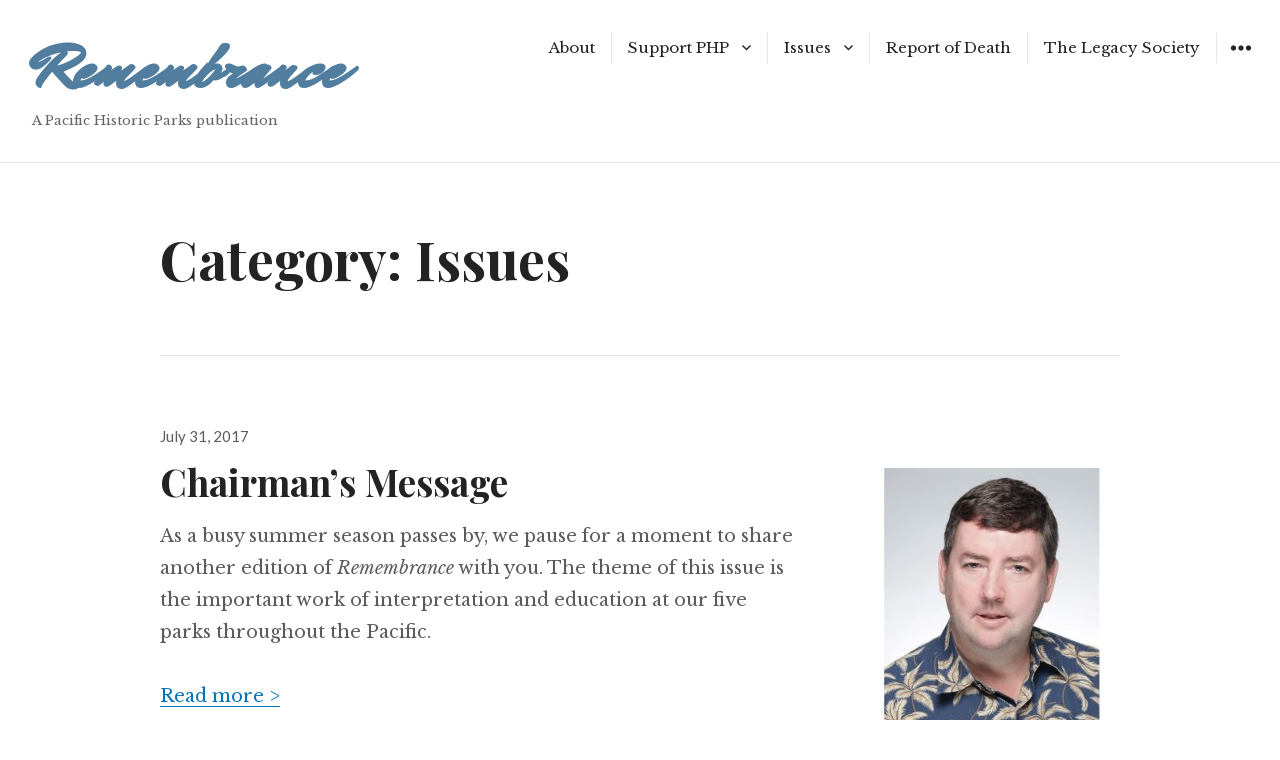

--- FILE ---
content_type: text/html; charset=UTF-8
request_url: http://remembrance.pacifichistoricparks.org/category/issues/
body_size: 11834
content:
<!DOCTYPE html>
<html lang="en-US" class="no-js">
<head>
<meta charset="UTF-8">
<meta name="viewport" content="width=device-width, initial-scale=1">
<link rel="profile" href="http://gmpg.org/xfn/11">
<link rel="pingback" href="http://remembrance.pacifichistoricparks.org/xmlrpc.php">
<script>(function(html){html.className = html.className.replace(/\bno-js\b/,'js')})(document.documentElement);</script>
<title>Issues &#8211; Remembrance</title>
<link rel='dns-prefetch' href='//fonts.googleapis.com' />
<link rel='dns-prefetch' href='//s.w.org' />
<link rel="alternate" type="application/rss+xml" title="Remembrance &raquo; Feed" href="http://remembrance.pacifichistoricparks.org/feed/" />
<link rel="alternate" type="application/rss+xml" title="Remembrance &raquo; Issues Category Feed" href="http://remembrance.pacifichistoricparks.org/category/issues/feed/" />
		<script type="text/javascript">
			window._wpemojiSettings = {"baseUrl":"https:\/\/s.w.org\/images\/core\/emoji\/2.4\/72x72\/","ext":".png","svgUrl":"https:\/\/s.w.org\/images\/core\/emoji\/2.4\/svg\/","svgExt":".svg","source":{"concatemoji":"http:\/\/remembrance.pacifichistoricparks.org\/wp-includes\/js\/wp-emoji-release.min.js?ver=4.9.3"}};
			!function(a,b,c){function d(a,b){var c=String.fromCharCode;l.clearRect(0,0,k.width,k.height),l.fillText(c.apply(this,a),0,0);var d=k.toDataURL();l.clearRect(0,0,k.width,k.height),l.fillText(c.apply(this,b),0,0);var e=k.toDataURL();return d===e}function e(a){var b;if(!l||!l.fillText)return!1;switch(l.textBaseline="top",l.font="600 32px Arial",a){case"flag":return!(b=d([55356,56826,55356,56819],[55356,56826,8203,55356,56819]))&&(b=d([55356,57332,56128,56423,56128,56418,56128,56421,56128,56430,56128,56423,56128,56447],[55356,57332,8203,56128,56423,8203,56128,56418,8203,56128,56421,8203,56128,56430,8203,56128,56423,8203,56128,56447]),!b);case"emoji":return b=d([55357,56692,8205,9792,65039],[55357,56692,8203,9792,65039]),!b}return!1}function f(a){var c=b.createElement("script");c.src=a,c.defer=c.type="text/javascript",b.getElementsByTagName("head")[0].appendChild(c)}var g,h,i,j,k=b.createElement("canvas"),l=k.getContext&&k.getContext("2d");for(j=Array("flag","emoji"),c.supports={everything:!0,everythingExceptFlag:!0},i=0;i<j.length;i++)c.supports[j[i]]=e(j[i]),c.supports.everything=c.supports.everything&&c.supports[j[i]],"flag"!==j[i]&&(c.supports.everythingExceptFlag=c.supports.everythingExceptFlag&&c.supports[j[i]]);c.supports.everythingExceptFlag=c.supports.everythingExceptFlag&&!c.supports.flag,c.DOMReady=!1,c.readyCallback=function(){c.DOMReady=!0},c.supports.everything||(h=function(){c.readyCallback()},b.addEventListener?(b.addEventListener("DOMContentLoaded",h,!1),a.addEventListener("load",h,!1)):(a.attachEvent("onload",h),b.attachEvent("onreadystatechange",function(){"complete"===b.readyState&&c.readyCallback()})),g=c.source||{},g.concatemoji?f(g.concatemoji):g.wpemoji&&g.twemoji&&(f(g.twemoji),f(g.wpemoji)))}(window,document,window._wpemojiSettings);
		</script>
		<style type="text/css">
img.wp-smiley,
img.emoji {
	display: inline !important;
	border: none !important;
	box-shadow: none !important;
	height: 1em !important;
	width: 1em !important;
	margin: 0 .07em !important;
	vertical-align: -0.1em !important;
	background: none !important;
	padding: 0 !important;
}
</style>
<link rel='stylesheet' id='apss-font-awesome-css'  href='http://remembrance.pacifichistoricparks.org/wp-content/plugins/accesspress-social-share/css/font-awesome/font-awesome.min.css?ver=4.3.4' type='text/css' media='all' />
<link rel='stylesheet' id='apss-font-opensans-css'  href='//fonts.googleapis.com/css?family=Open+Sans&#038;ver=4.9.3' type='text/css' media='all' />
<link rel='stylesheet' id='apss-frontend-css-css'  href='http://remembrance.pacifichistoricparks.org/wp-content/plugins/accesspress-social-share/css/frontend.css?ver=4.3.4' type='text/css' media='all' />
<link rel='stylesheet' id='widgets-on-pages-css'  href='http://remembrance.pacifichistoricparks.org/wp-content/plugins/widgets-on-pages/public/css/widgets-on-pages-public.css?ver=1.3.0' type='text/css' media='all' />
<link rel='stylesheet' id='resonar-fonts-css'  href='https://fonts.googleapis.com/css?family=Libre+Baskerville%3A400%2C700%2C400italic%7CLato%3A400%2C700%2C900%2C400italic%2C700italic%2C900italic%7CPlayfair+Display%3A400%2C700%2C400italic%2C700italic%7CInconsolata%3A400&#038;subset=latin%2Clatin-ext' type='text/css' media='all' />
<link rel='stylesheet' id='genericons-css'  href='http://remembrance.pacifichistoricparks.org/wp-content/themes/resonar/genericons/genericons.css?ver=3.3' type='text/css' media='all' />
<link rel='stylesheet' id='resonar-style-css'  href='http://remembrance.pacifichistoricparks.org/wp-content/themes/resonar-child/style.css?ver=4.9.3' type='text/css' media='all' />
<link rel='stylesheet' id='sccss_style-css'  href='http://remembrance.pacifichistoricparks.org?sccss=1&#038;ver=4.9.3' type='text/css' media='all' />
<script type='text/javascript' src='http://remembrance.pacifichistoricparks.org/wp-includes/js/jquery/jquery.js?ver=1.12.4'></script>
<script type='text/javascript' src='http://remembrance.pacifichistoricparks.org/wp-includes/js/jquery/jquery-migrate.min.js?ver=1.4.1'></script>
<script type='text/javascript' src='http://remembrance.pacifichistoricparks.org/wp-content/plugins/fd-footnotes/fdfootnotes.js?ver=1.34'></script>
<script type='text/javascript' src='http://remembrance.pacifichistoricparks.org/wp-content/plugins/wp-retina-2x/js/picturefill.min.js?ver=3.0.2'></script>
<link rel='https://api.w.org/' href='http://remembrance.pacifichistoricparks.org/wp-json/' />
<link rel="EditURI" type="application/rsd+xml" title="RSD" href="http://remembrance.pacifichistoricparks.org/xmlrpc.php?rsd" />
<link rel="wlwmanifest" type="application/wlwmanifest+xml" href="http://remembrance.pacifichistoricparks.org/wp-includes/wlwmanifest.xml" /> 
<meta name="generator" content="WordPress 4.9.3" />


<!-- Plugin: Open external links a new window. Plugin by Kristian Risager Larsen, http://kristianrisagerlarsen.dk . Download it at http://wordpress.org/extend/plugins/open-external-links-in-a-new-window/ -->
<script type="text/javascript">//<![CDATA[
	function external_links_in_new_windows_loop() {
		if (!document.links) {
			document.links = document.getElementsByTagName('a');
		}
		var change_link = false;
		var force = '';
		var ignore = '';

		for (var t=0; t<document.links.length; t++) {
			var all_links = document.links[t];
			change_link = false;
			
			if(document.links[t].hasAttribute('onClick') == false) {
				// forced if the address starts with http (or also https), but does not link to the current domain
				if(all_links.href.search(/^http/) != -1 && all_links.href.search('remembrance.pacifichistoricparks.org') == -1) {
					// alert('Changeda '+all_links.href);
					change_link = true;
				}
					
				if(force != '' && all_links.href.search(force) != -1) {
					// forced
					// alert('force '+all_links.href);
					change_link = true;
				}
				
				if(ignore != '' && all_links.href.search(ignore) != -1) {
					// alert('ignore '+all_links.href);
					// ignored
					change_link = false;
				}

				if(change_link == true) {
					// alert('Changed '+all_links.href);
					document.links[t].setAttribute('onClick', 'javascript:window.open(\''+all_links.href+'\'); return false;');
					document.links[t].removeAttribute('target');
				}
			}
		}
	}
	
	// Load
	function external_links_in_new_windows_load(func)
	{	
		var oldonload = window.onload;
		if (typeof window.onload != 'function'){
			window.onload = func;
		} else {
			window.onload = function(){
				oldonload();
				func();
			}
		}
	}

	external_links_in_new_windows_load(external_links_in_new_windows_loop);
	//]]></script>

<meta property="og:title" content="Issues" /><meta property="og:locale" content="en_US" /><meta property="og:type" content="article" /><meta property="og:image" content="http://remembrance.pacifichistoricparks.org/wp-content/uploads/2016/06/Neil-Sheehan-1.jpg" /><meta property="og:image:width" content="722" /><meta property="og:image:height" content="722" /><meta property="og:url" content="http://remembrance.pacifichistoricparks.org/category/issues/" /><meta property="og:site_name" content="Remembrance" /><meta property="og:description" content="Archive : Issues" />	<style type="text/css" id="resonar-custom-background-css">
		</style>
<link href='https://fonts.googleapis.com/css?family=Mr+Dafoe' rel='stylesheet' type='text/css'></head>

<body class="archive category category-issues category-18 custom-menu">

<div id="page" class="hfeed site">
	<a class="skip-link screen-reader-text" href="#content">Skip to content</a>

	
	<header id="masthead" class="site-header" role="banner">
		<div class="site-branding">
			
							<p class="site-title"><a href="http://remembrance.pacifichistoricparks.org/" rel="home">Remembrance</a></p>
							<p class="site-description">A Pacific Historic Parks publication</p>
					</div><!-- .site-branding -->

		<button id="sidebar-toggle" class="sidebar-toggle"></button>

					<nav class="main-navigation" role="navigation">
				<div class="menu-top-nav-container"><ul id="menu-top-nav" class="nav-menu"><li id="menu-item-20" class="menu-item menu-item-type-post_type menu-item-object-page menu-item-20"><a href="http://remembrance.pacifichistoricparks.org/about/">About</a></li>
<li id="menu-item-242" class="menu-item menu-item-type-post_type menu-item-object-page menu-item-has-children menu-item-242"><a href="http://remembrance.pacifichistoricparks.org/support-php/">Support PHP</a>
<ul class="sub-menu">
	<li id="menu-item-273" class="menu-item menu-item-type-custom menu-item-object-custom menu-item-273"><a href="http://www.pacifichistoricparksbookstore.org/membership.html">Become a Member</a></li>
	<li id="menu-item-276" class="menu-item menu-item-type-custom menu-item-object-custom menu-item-276"><a href="http://visitor.r20.constantcontact.com/manage/optin?v=001rjHrKBojjin1LlK3mtRdHwJU-UBLy4Zb71Zb0iEovccFPviBRKUYO0a03-jVdX56oZS9rFTun0hRo8-0lh23z7NvLugEX3kbRYcCAdMqn4gtWfX_yiMCJklLJZOnxyYSvOLEDRG1-t_uDLfRoa93I0X4xiOtIhgqlsEPuruJIrE%3D">Join our E-mail List</a></li>
	<li id="menu-item-274" class="menu-item menu-item-type-custom menu-item-object-custom menu-item-274"><a href="https://www.pacifichistoricparks.org/donate_become_a_friend.php">Make a Donation</a></li>
	<li id="menu-item-275" class="menu-item menu-item-type-custom menu-item-object-custom menu-item-275"><a href="http://www.pacifichistoricparksbookstore.org/">Shop the Museum Store</a></li>
	<li id="menu-item-844" class="menu-item menu-item-type-custom menu-item-object-custom menu-item-844"><a href="http://www.pacifichistoricparks.org/about_volunteer.php">Volunteer</a></li>
</ul>
</li>
<li id="menu-item-874" class="menu-item menu-item-type-post_type menu-item-object-page menu-item-has-children menu-item-874"><a href="http://remembrance.pacifichistoricparks.org/issues/">Issues</a>
<ul class="sub-menu">
	<li id="menu-item-1030" class="menu-item menu-item-type-taxonomy menu-item-object-category menu-item-1030"><a href="http://remembrance.pacifichistoricparks.org/category/issues/summer-2017/">Summer 2017</a></li>
	<li id="menu-item-884" class="menu-item menu-item-type-taxonomy menu-item-object-category menu-item-884"><a href="http://remembrance.pacifichistoricparks.org/category/issues/spring-2017/">Spring 2017</a></li>
	<li id="menu-item-709" class="menu-item menu-item-type-taxonomy menu-item-object-category menu-item-709"><a href="http://remembrance.pacifichistoricparks.org/category/issues/winter-2017/">Winter 2017</a></li>
	<li id="menu-item-504" class="menu-item menu-item-type-taxonomy menu-item-object-category menu-item-504"><a href="http://remembrance.pacifichistoricparks.org/category/issues/fall-2016/">Fall 2016</a></li>
	<li id="menu-item-280" class="menu-item menu-item-type-taxonomy menu-item-object-category menu-item-280"><a href="http://remembrance.pacifichistoricparks.org/category/issues/summer-2016/">Summer 2016</a></li>
	<li id="menu-item-506" class="menu-item menu-item-type-custom menu-item-object-custom menu-item-506"><a href="https://issuu.com/remembrance/stacks/271b7f2684d94a54b13e56d55862ac97">Past Issues</a></li>
</ul>
</li>
<li id="menu-item-192" class="menu-item menu-item-type-custom menu-item-object-custom menu-item-192"><a href="http://grams.pacifichistoricparks.org/PDFs/Report-of-Death.pdf">Report of Death</a></li>
<li id="menu-item-1025" class="menu-item menu-item-type-custom menu-item-object-custom menu-item-1025"><a href="http://remembrance.pacifichistoricparks.org/wp-content/uploads/2017/08/The-Legacy-Society.pdf">The Legacy Society</a></li>
</ul></div>			</nav><!-- .main-navigation -->
			</header><!-- .site-header -->

	<div id="content" class="site-content">

	<section id="primary" class="content-area">
		<main id="main" class="site-main" role="main">

		
			<header class="page-header">
				<h1 class="page-title">Category: Issues</h1>			</header><!-- .page-header -->

			
<article id="post-891" class="post-891 post type-post status-publish format-standard has-post-thumbnail hentry category-summer-2017 category-departments">
			<a class="post-thumbnail" href="http://remembrance.pacifichistoricparks.org/2017/07/31/chairmans-message-3/" aria-hidden="true">
			<img width="256" height="256" src="http://remembrance.pacifichistoricparks.org/wp-content/uploads/2016/06/Neil-Sheehan-1-256x256.jpg" class="attachment-post-thumbnail size-post-thumbnail wp-post-image" alt="Chairman&#8217;s Message" srcset="http://remembrance.pacifichistoricparks.org/wp-content/uploads/2016/06/Neil-Sheehan-1-256x256.jpg 256w, http://remembrance.pacifichistoricparks.org/wp-content/uploads/2016/06/Neil-Sheehan-1-150x150.jpg 150w, http://remembrance.pacifichistoricparks.org/wp-content/uploads/2016/06/Neil-Sheehan-1-150x150@2x.jpg 300w, http://remembrance.pacifichistoricparks.org/wp-content/uploads/2016/06/Neil-Sheehan-1-192x192.jpg 192w, http://remembrance.pacifichistoricparks.org/wp-content/uploads/2016/06/Neil-Sheehan-1.jpg 722w, http://remembrance.pacifichistoricparks.org/wp-content/uploads/2016/06/Neil-Sheehan-1-256x256@2x.jpg 512w, http://remembrance.pacifichistoricparks.org/wp-content/uploads/2016/06/Neil-Sheehan-1-300x300@2x.jpg 600w, http://remembrance.pacifichistoricparks.org/wp-content/uploads/2016/06/Neil-Sheehan-1-192x192@2x.jpg 384w" sizes="(max-width: 256px) 100vw, 256px" />		</a>
	
			<div class="entry-date">
			<span class="posted-on"><span class="screen-reader-text">Posted on </span><a href="http://remembrance.pacifichistoricparks.org/2017/07/31/chairmans-message-3/" rel="bookmark"><time class="entry-date published" datetime="2017-07-31T18:43:27+00:00">July 31, 2017</time><time class="updated" datetime="2017-08-24T20:58:05+00:00">August 24, 2017</time></a></span>		</div><!-- .entry-date -->
	
	<header class="entry-header"><h2 class="entry-title"><a href="http://remembrance.pacifichistoricparks.org/2017/07/31/chairmans-message-3/" rel="bookmark">Chairman&#8217;s Message</a></h2></header>
	<div class="entry-summary">
	    <p>As a busy summer season passes by, we pause for a moment to share another edition of <i>Remembrance</i> with you. The theme of this issue is the important work of interpretation and education at our five parks throughout the Pacific. <a href="http://remembrance.pacifichistoricparks.org/2017/07/31/chairmans-message-3/" class="more-link">Continue reading <span class="screen-reader-text">Chairman&#8217;s Message</span></a></p>
	</div><!-- .entry-summary -->
</article><!-- #post-## -->

<article id="post-897" class="post-897 post type-post status-publish format-standard has-post-thumbnail hentry category-summer-2017 category-departments category-pearl-harbor">
			<a class="post-thumbnail" href="http://remembrance.pacifichistoricparks.org/2017/07/31/thank-you-nioc-hawaii/" aria-hidden="true">
			<img width="256" height="256" src="http://remembrance.pacifichistoricparks.org/wp-content/uploads/2017/07/nioc-hawaii-feat.jpg" class="attachment-post-thumbnail size-post-thumbnail wp-post-image" alt="Thank You NIOC Hawaii!" srcset="http://remembrance.pacifichistoricparks.org/wp-content/uploads/2017/07/nioc-hawaii-feat.jpg 256w, http://remembrance.pacifichistoricparks.org/wp-content/uploads/2017/07/nioc-hawaii-feat-150x150.jpg 150w, http://remembrance.pacifichistoricparks.org/wp-content/uploads/2017/07/nioc-hawaii-feat-192x192.jpg 192w" sizes="(max-width: 256px) 100vw, 256px" />		</a>
	
			<div class="entry-date">
			<span class="posted-on"><span class="screen-reader-text">Posted on </span><a href="http://remembrance.pacifichistoricparks.org/2017/07/31/thank-you-nioc-hawaii/" rel="bookmark"><time class="entry-date published" datetime="2017-07-31T19:07:36+00:00">July 31, 2017</time><time class="updated" datetime="2017-08-24T20:58:05+00:00">August 24, 2017</time></a></span>		</div><!-- .entry-date -->
	
	<header class="entry-header"><h2 class="entry-title"><a href="http://remembrance.pacifichistoricparks.org/2017/07/31/thank-you-nioc-hawaii/" rel="bookmark">Thank You NIOC Hawaii!</a></h2></header>
	<div class="entry-summary">
	    <p>We are so thankful for our military volunteers who fly flags on the USS <em>Arizona</em> Memorial on major holidays. <a href="http://remembrance.pacifichistoricparks.org/2017/07/31/thank-you-nioc-hawaii/" class="more-link">Continue reading <span class="screen-reader-text">Thank You NIOC Hawaii!</span></a></p>
	</div><!-- .entry-summary -->
</article><!-- #post-## -->

<article id="post-1003" class="post-1003 post type-post status-publish format-standard has-post-thumbnail hentry category-summer-2017 category-departments category-pearl-harbor">
			<a class="post-thumbnail" href="http://remembrance.pacifichistoricparks.org/2017/08/18/sharing-pearl-harbor-in-virtual-reality/" aria-hidden="true">
			<img width="256" height="256" src="http://remembrance.pacifichistoricparks.org/wp-content/uploads/2017/08/vr-feat.jpg" class="attachment-post-thumbnail size-post-thumbnail wp-post-image" alt="Sharing Pearl Harbor in Virtual Reality" srcset="http://remembrance.pacifichistoricparks.org/wp-content/uploads/2017/08/vr-feat.jpg 256w, http://remembrance.pacifichistoricparks.org/wp-content/uploads/2017/08/vr-feat-150x150.jpg 150w, http://remembrance.pacifichistoricparks.org/wp-content/uploads/2017/08/vr-feat-192x192.jpg 192w" sizes="(max-width: 256px) 100vw, 256px" />		</a>
	
			<div class="entry-date">
			<span class="posted-on"><span class="screen-reader-text">Posted on </span><a href="http://remembrance.pacifichistoricparks.org/2017/08/18/sharing-pearl-harbor-in-virtual-reality/" rel="bookmark"><time class="entry-date published" datetime="2017-08-18T20:39:07+00:00">August 18, 2017</time><time class="updated" datetime="2017-08-24T20:58:05+00:00">August 24, 2017</time></a></span>		</div><!-- .entry-date -->
	
	<header class="entry-header"><h2 class="entry-title"><a href="http://remembrance.pacifichistoricparks.org/2017/08/18/sharing-pearl-harbor-in-virtual-reality/" rel="bookmark">Sharing Pearl Harbor in Virtual Reality</a></h2></header>
	<div class="entry-summary">
	    <p>We were happy to share Pearl Harbor in virtual reality with a group of children, ages 11-12, during a recent Morale, Welfare and Recreation (MWR) field trip at World War II Valor in the Pacific National Monument. <a href="http://remembrance.pacifichistoricparks.org/2017/08/18/sharing-pearl-harbor-in-virtual-reality/" class="more-link">Continue reading <span class="screen-reader-text">Sharing Pearl Harbor in Virtual Reality</span></a></p>
	</div><!-- .entry-summary -->
</article><!-- #post-## -->

<article id="post-907" class="post-907 post type-post status-publish format-standard has-post-thumbnail hentry category-diamond-head category-summer-2017">
			<a class="post-thumbnail" href="http://remembrance.pacifichistoricparks.org/2017/07/31/first-impressions-from-diamond-heads-newest-park-ranger/" aria-hidden="true">
			<img width="256" height="256" src="http://remembrance.pacifichistoricparks.org/wp-content/uploads/2017/07/emily-feat.jpg" class="attachment-post-thumbnail size-post-thumbnail wp-post-image" alt="First Impressions from Diamond Head&#8217;s Newest Park Ranger" srcset="http://remembrance.pacifichistoricparks.org/wp-content/uploads/2017/07/emily-feat.jpg 256w, http://remembrance.pacifichistoricparks.org/wp-content/uploads/2017/07/emily-feat-150x150.jpg 150w, http://remembrance.pacifichistoricparks.org/wp-content/uploads/2017/07/emily-feat-192x192.jpg 192w" sizes="(max-width: 256px) 100vw, 256px" />		</a>
	
			<div class="entry-date">
			<span class="posted-on"><span class="screen-reader-text">Posted on </span><a href="http://remembrance.pacifichistoricparks.org/2017/07/31/first-impressions-from-diamond-heads-newest-park-ranger/" rel="bookmark"><time class="entry-date published" datetime="2017-07-31T19:15:36+00:00">July 31, 2017</time><time class="updated" datetime="2017-08-24T20:58:05+00:00">August 24, 2017</time></a></span>		</div><!-- .entry-date -->
	
	<header class="entry-header"><h2 class="entry-title"><a href="http://remembrance.pacifichistoricparks.org/2017/07/31/first-impressions-from-diamond-heads-newest-park-ranger/" rel="bookmark">First Impressions from Diamond Head&#8217;s Newest Park Ranger</a></h2></header>
	<div class="entry-summary">
	    <p>When I moved to Hawaii in 2016, Diamond Head State Monument was one of the first places I hiked. Like most visitors, I was drawn to her majesty. She is an enigmatic figure that casts her long, magnificent shadow over Waikiki.  <a href="http://remembrance.pacifichistoricparks.org/2017/07/31/first-impressions-from-diamond-heads-newest-park-ranger/" class="more-link">Continue reading <span class="screen-reader-text">First Impressions from Diamond Head&#8217;s Newest Park Ranger</span></a></p>
	</div><!-- .entry-summary -->
</article><!-- #post-## -->

<article id="post-920" class="post-920 post type-post status-publish format-standard has-post-thumbnail hentry category-summer-2017 category-kala">
			<a class="post-thumbnail" href="http://remembrance.pacifichistoricparks.org/2017/07/31/welcome-home-hokulea/" aria-hidden="true">
			<img width="256" height="256" src="http://remembrance.pacifichistoricparks.org/wp-content/uploads/2017/07/hokulea-feat.jpg" class="attachment-post-thumbnail size-post-thumbnail wp-post-image" alt="Welcome Home Hōkūleʻa" srcset="http://remembrance.pacifichistoricparks.org/wp-content/uploads/2017/07/hokulea-feat.jpg 256w, http://remembrance.pacifichistoricparks.org/wp-content/uploads/2017/07/hokulea-feat-150x150.jpg 150w, http://remembrance.pacifichistoricparks.org/wp-content/uploads/2017/07/hokulea-feat-192x192.jpg 192w" sizes="(max-width: 256px) 100vw, 256px" />		</a>
	
			<div class="entry-date">
			<span class="posted-on"><span class="screen-reader-text">Posted on </span><a href="http://remembrance.pacifichistoricparks.org/2017/07/31/welcome-home-hokulea/" rel="bookmark"><time class="entry-date published" datetime="2017-07-31T19:45:21+00:00">July 31, 2017</time><time class="updated" datetime="2017-08-24T20:58:05+00:00">August 24, 2017</time></a></span>		</div><!-- .entry-date -->
	
	<header class="entry-header"><h2 class="entry-title"><a href="http://remembrance.pacifichistoricparks.org/2017/07/31/welcome-home-hokulea/" rel="bookmark">Welcome Home Hōkūleʻa</a></h2></header>
	<div class="entry-summary">
	    <p>Kalaupapa was the last official port of call on Mālama Honua, a three-year worldwide voyage that culminated with a huge celebratory welcome on Oahu. It was a magical moment when, 41 years after her historic maiden voyage to Tahiti, the Hōkūle`a accompanied by the Hikianalia and the Tahitian canoe Fa`afaite sailed around the point into Awahua Bay at Kalaupapa. <a href="http://remembrance.pacifichistoricparks.org/2017/07/31/welcome-home-hokulea/" class="more-link">Continue reading <span class="screen-reader-text">Welcome Home Hōkūleʻa</span></a></p>
	</div><!-- .entry-summary -->
</article><!-- #post-## -->

<article id="post-932" class="post-932 post type-post status-publish format-standard has-post-thumbnail hentry category-summer-2017 category-wapa">
			<a class="post-thumbnail" href="http://remembrance.pacifichistoricparks.org/2017/07/31/learning-about-river-ecosystems/" aria-hidden="true">
			<img width="256" height="256" src="http://remembrance.pacifichistoricparks.org/wp-content/uploads/2017/07/river-rangers-feat.jpg" class="attachment-post-thumbnail size-post-thumbnail wp-post-image" alt="Learning about River Ecosystems" srcset="http://remembrance.pacifichistoricparks.org/wp-content/uploads/2017/07/river-rangers-feat.jpg 256w, http://remembrance.pacifichistoricparks.org/wp-content/uploads/2017/07/river-rangers-feat-150x150.jpg 150w, http://remembrance.pacifichistoricparks.org/wp-content/uploads/2017/07/river-rangers-feat-192x192.jpg 192w" sizes="(max-width: 256px) 100vw, 256px" />		</a>
	
			<div class="entry-date">
			<span class="posted-on"><span class="screen-reader-text">Posted on </span><a href="http://remembrance.pacifichistoricparks.org/2017/07/31/learning-about-river-ecosystems/" rel="bookmark"><time class="entry-date published" datetime="2017-07-31T20:05:29+00:00">July 31, 2017</time><time class="updated" datetime="2017-08-24T20:58:05+00:00">August 24, 2017</time></a></span>		</div><!-- .entry-date -->
	
	<header class="entry-header"><h2 class="entry-title"><a href="http://remembrance.pacifichistoricparks.org/2017/07/31/learning-about-river-ecosystems/" rel="bookmark">Learning about River Ecosystems</a></h2></header>
	<div class="entry-summary">
	    <p>On March 25 and April 1, the third annual River Ranger environmental education program was held. A total of 56 youths registered to participate in this unique experiential learning opportunity. <a href="http://remembrance.pacifichistoricparks.org/2017/07/31/learning-about-river-ecosystems/" class="more-link">Continue reading <span class="screen-reader-text">Learning about River Ecosystems</span></a></p>
	</div><!-- .entry-summary -->
</article><!-- #post-## -->

<article id="post-942" class="post-942 post type-post status-publish format-standard has-post-thumbnail hentry category-summer-2017 category-wapa">
			<a class="post-thumbnail" href="http://remembrance.pacifichistoricparks.org/2017/07/31/active-trails/" aria-hidden="true">
			<img width="256" height="256" src="http://remembrance.pacifichistoricparks.org/wp-content/uploads/2017/07/active-trails-feat.jpg" class="attachment-post-thumbnail size-post-thumbnail wp-post-image" alt="Active Trails: Åmot yan Nengkanno’" srcset="http://remembrance.pacifichistoricparks.org/wp-content/uploads/2017/07/active-trails-feat.jpg 256w, http://remembrance.pacifichistoricparks.org/wp-content/uploads/2017/07/active-trails-feat-150x150.jpg 150w, http://remembrance.pacifichistoricparks.org/wp-content/uploads/2017/07/active-trails-feat-192x192.jpg 192w" sizes="(max-width: 256px) 100vw, 256px" />		</a>
	
			<div class="entry-date">
			<span class="posted-on"><span class="screen-reader-text">Posted on </span><a href="http://remembrance.pacifichistoricparks.org/2017/07/31/active-trails/" rel="bookmark"><time class="entry-date published" datetime="2017-07-31T20:12:17+00:00">July 31, 2017</time><time class="updated" datetime="2017-08-24T20:58:05+00:00">August 24, 2017</time></a></span>		</div><!-- .entry-date -->
	
	<header class="entry-header"><h2 class="entry-title"><a href="http://remembrance.pacifichistoricparks.org/2017/07/31/active-trails/" rel="bookmark">Active Trails: Åmot yan Nengkanno’</a></h2></header>
	<div class="entry-summary">
	    <p>One of the most recent programs I led with WAPA’s Chief of Maintenance Theo Chargualaf was titled “Åmot yan Nengkanno’,” a Chamorro phrase meaning “medicine and food.”  <a href="http://remembrance.pacifichistoricparks.org/2017/07/31/active-trails/" class="more-link">Continue reading <span class="screen-reader-text">Active Trails: Åmot yan Nengkanno’</span></a></p>
	</div><!-- .entry-summary -->
</article><!-- #post-## -->

<article id="post-952" class="post-952 post type-post status-publish format-standard has-post-thumbnail hentry category-summer-2017 category-pearl-harbor category-world-war-ii">
			<a class="post-thumbnail" href="http://remembrance.pacifichistoricparks.org/2017/07/31/historic-chief-petty-officer-bungalows/" aria-hidden="true">
			<img width="256" height="256" src="http://remembrance.pacifichistoricparks.org/wp-content/uploads/2017/07/cpo-bungalows-feat.jpg" class="attachment-post-thumbnail size-post-thumbnail wp-post-image" alt="The Historic Chief Petty Officer Bungalows" srcset="http://remembrance.pacifichistoricparks.org/wp-content/uploads/2017/07/cpo-bungalows-feat.jpg 256w, http://remembrance.pacifichistoricparks.org/wp-content/uploads/2017/07/cpo-bungalows-feat-150x150.jpg 150w, http://remembrance.pacifichistoricparks.org/wp-content/uploads/2017/07/cpo-bungalows-feat-192x192.jpg 192w" sizes="(max-width: 256px) 100vw, 256px" />		</a>
	
			<div class="entry-date">
			<span class="posted-on"><span class="screen-reader-text">Posted on </span><a href="http://remembrance.pacifichistoricparks.org/2017/07/31/historic-chief-petty-officer-bungalows/" rel="bookmark"><time class="entry-date published" datetime="2017-07-31T20:34:27+00:00">July 31, 2017</time><time class="updated" datetime="2017-08-24T20:58:05+00:00">August 24, 2017</time></a></span>		</div><!-- .entry-date -->
	
	<header class="entry-header"><h2 class="entry-title"><a href="http://remembrance.pacifichistoricparks.org/2017/07/31/historic-chief-petty-officer-bungalows/" rel="bookmark">The Historic Chief Petty Officer Bungalows</a></h2></header>
	<div class="entry-summary">
	    <p>Five historic homes remain on Belleau Wood Loop, Ford Island, remnants of the the historic CPO neighborhood built nearly 100 years ago. The bungalows, built in the 1920s and 1930s by the Navy, are located along the shoreline of historic Battleship Row, near where the USS <em>Arizona</em> and USS <em>West Virginia</em> were moored on Dec. 7, 1941. <a href="http://remembrance.pacifichistoricparks.org/2017/07/31/historic-chief-petty-officer-bungalows/" class="more-link">Continue reading <span class="screen-reader-text">The Historic Chief Petty Officer Bungalows</span></a></p>
	</div><!-- .entry-summary -->
</article><!-- #post-## -->

<article id="post-959" class="post-959 post type-post status-publish format-standard has-post-thumbnail hentry category-american-memorial-park category-summer-2017">
			<a class="post-thumbnail" href="http://remembrance.pacifichistoricparks.org/2017/07/31/php-visits-elementary-schools-on-tinian-and-rota-to-donate-books/" aria-hidden="true">
			<img width="256" height="256" src="http://remembrance.pacifichistoricparks.org/wp-content/uploads/2017/07/book-donation-feat.jpg" class="attachment-post-thumbnail size-post-thumbnail wp-post-image" alt="PHP Visits Elementary Schools on Tinian and Rota to Donate Books" srcset="http://remembrance.pacifichistoricparks.org/wp-content/uploads/2017/07/book-donation-feat.jpg 256w, http://remembrance.pacifichistoricparks.org/wp-content/uploads/2017/07/book-donation-feat-150x150.jpg 150w, http://remembrance.pacifichistoricparks.org/wp-content/uploads/2017/07/book-donation-feat-192x192.jpg 192w" sizes="(max-width: 256px) 100vw, 256px" />		</a>
	
			<div class="entry-date">
			<span class="posted-on"><span class="screen-reader-text">Posted on </span><a href="http://remembrance.pacifichistoricparks.org/2017/07/31/php-visits-elementary-schools-on-tinian-and-rota-to-donate-books/" rel="bookmark"><time class="entry-date published" datetime="2017-07-31T21:00:07+00:00">July 31, 2017</time><time class="updated" datetime="2017-08-24T20:58:05+00:00">August 24, 2017</time></a></span>		</div><!-- .entry-date -->
	
	<header class="entry-header"><h2 class="entry-title"><a href="http://remembrance.pacifichistoricparks.org/2017/07/31/php-visits-elementary-schools-on-tinian-and-rota-to-donate-books/" rel="bookmark">PHP Visits Elementary Schools on Tinian and Rota to Donate Books</a></h2></header>
	<div class="entry-summary">
	    <p>Education Specialist Jovannalyn Mafnas and Education Manager Jaclyn Balajadia represented Pacific Historic Parks in donating books to elementary schools on Tinian and Rota. <a href="http://remembrance.pacifichistoricparks.org/2017/07/31/php-visits-elementary-schools-on-tinian-and-rota-to-donate-books/" class="more-link">Continue reading <span class="screen-reader-text">PHP Visits Elementary Schools on Tinian and Rota to Donate Books</span></a></p>
	</div><!-- .entry-summary -->
</article><!-- #post-## -->

<article id="post-969" class="post-969 post type-post status-publish format-standard has-post-thumbnail hentry category-summer-2017 category-pearl-harbor category-world-war-ii">
			<a class="post-thumbnail" href="http://remembrance.pacifichistoricparks.org/2017/07/31/donations-of-artifacts-preserve-our-legacy/" aria-hidden="true">
			<img width="256" height="256" src="http://remembrance.pacifichistoricparks.org/wp-content/uploads/2017/07/artifacts-feat.jpg" class="attachment-post-thumbnail size-post-thumbnail wp-post-image" alt="Donations of Artifacts Preserve Our Legacy" srcset="http://remembrance.pacifichistoricparks.org/wp-content/uploads/2017/07/artifacts-feat.jpg 256w, http://remembrance.pacifichistoricparks.org/wp-content/uploads/2017/07/artifacts-feat-150x150.jpg 150w, http://remembrance.pacifichistoricparks.org/wp-content/uploads/2017/07/artifacts-feat-192x192.jpg 192w" sizes="(max-width: 256px) 100vw, 256px" />		</a>
	
			<div class="entry-date">
			<span class="posted-on"><span class="screen-reader-text">Posted on </span><a href="http://remembrance.pacifichistoricparks.org/2017/07/31/donations-of-artifacts-preserve-our-legacy/" rel="bookmark"><time class="entry-date published" datetime="2017-07-31T21:16:40+00:00">July 31, 2017</time><time class="updated" datetime="2017-08-24T20:58:05+00:00">August 24, 2017</time></a></span>		</div><!-- .entry-date -->
	
	<header class="entry-header"><h2 class="entry-title"><a href="http://remembrance.pacifichistoricparks.org/2017/07/31/donations-of-artifacts-preserve-our-legacy/" rel="bookmark">Donations of Artifacts Preserve Our Legacy</a></h2></header>
	<div class="entry-summary">
	    <p>The full story of the Pacific War cannot be told solely by the sites of VALR. The story must also be told with tangible artifacts, such as diaries, memorabilia, personal effects, photographs, letters and books. These items help tell the human side of war. <a href="http://remembrance.pacifichistoricparks.org/2017/07/31/donations-of-artifacts-preserve-our-legacy/" class="more-link">Continue reading <span class="screen-reader-text">Donations of Artifacts Preserve Our Legacy</span></a></p>
	</div><!-- .entry-summary -->
</article><!-- #post-## -->

<article id="post-984" class="post-984 post type-post status-publish format-standard has-post-thumbnail hentry category-summer-2017 category-pearl-harbor category-phsa">
			<a class="post-thumbnail" href="http://remembrance.pacifichistoricparks.org/2017/07/31/pearl-harbor-gram-celebrating-the-life-of-a-pearl-harbor-survivor/" aria-hidden="true">
			<img width="256" height="256" src="http://remembrance.pacifichistoricparks.org/wp-content/uploads/2017/07/uncle-herb-celebration-feat.jpg" class="attachment-post-thumbnail size-post-thumbnail wp-post-image" alt="Pearl Harbor Gram: Celebrating the Life of a Pearl Harbor Survivor" srcset="http://remembrance.pacifichistoricparks.org/wp-content/uploads/2017/07/uncle-herb-celebration-feat.jpg 256w, http://remembrance.pacifichistoricparks.org/wp-content/uploads/2017/07/uncle-herb-celebration-feat-150x150.jpg 150w, http://remembrance.pacifichistoricparks.org/wp-content/uploads/2017/07/uncle-herb-celebration-feat-192x192.jpg 192w" sizes="(max-width: 256px) 100vw, 256px" />		</a>
	
			<div class="entry-date">
			<span class="posted-on"><span class="screen-reader-text">Posted on </span><a href="http://remembrance.pacifichistoricparks.org/2017/07/31/pearl-harbor-gram-celebrating-the-life-of-a-pearl-harbor-survivor/" rel="bookmark"><time class="entry-date published" datetime="2017-07-31T21:29:08+00:00">July 31, 2017</time><time class="updated" datetime="2017-08-24T20:58:05+00:00">August 24, 2017</time></a></span>		</div><!-- .entry-date -->
	
	<header class="entry-header"><h2 class="entry-title"><a href="http://remembrance.pacifichistoricparks.org/2017/07/31/pearl-harbor-gram-celebrating-the-life-of-a-pearl-harbor-survivor/" rel="bookmark">Pearl Harbor Gram: Celebrating the Life of a Pearl Harbor Survivor</a></h2></header>
	<div class="entry-summary">
	    <p>As preparations were being made for the Celebration of Life of Herb Weatherwax, there was a light sprinkling of rain, a light mist of liquid sunshine, which we all knew was our beloved Uncle Herb showering us with his blessings. <a href="http://remembrance.pacifichistoricparks.org/2017/07/31/pearl-harbor-gram-celebrating-the-life-of-a-pearl-harbor-survivor/" class="more-link">Continue reading <span class="screen-reader-text">Pearl Harbor Gram: Celebrating the Life of a Pearl Harbor Survivor</span></a></p>
	</div><!-- .entry-summary -->
</article><!-- #post-## -->

<article id="post-994" class="post-994 post type-post status-publish format-standard has-post-thumbnail hentry category-summer-2017 category-departments category-phsa tag-pearl-harbor-gram">
			<a class="post-thumbnail" href="http://remembrance.pacifichistoricparks.org/2017/07/31/william-henry-bill-muehleib-1922-2017/" aria-hidden="true">
			<img width="256" height="256" src="http://remembrance.pacifichistoricparks.org/wp-content/uploads/2016/06/bill-feat-256x256.jpg" class="attachment-post-thumbnail size-post-thumbnail wp-post-image" alt="William Henry “Bill” Muehleib (1922-2017)" srcset="http://remembrance.pacifichistoricparks.org/wp-content/uploads/2016/06/bill-feat-256x256.jpg 256w, http://remembrance.pacifichistoricparks.org/wp-content/uploads/2016/06/bill-feat-150x150.jpg 150w, http://remembrance.pacifichistoricparks.org/wp-content/uploads/2016/06/bill-feat-256x256@2x.jpg 512w, http://remembrance.pacifichistoricparks.org/wp-content/uploads/2016/06/bill-feat-150x150@2x.jpg 300w" sizes="(max-width: 256px) 100vw, 256px" />		</a>
	
			<div class="entry-date">
			<span class="posted-on"><span class="screen-reader-text">Posted on </span><a href="http://remembrance.pacifichistoricparks.org/2017/07/31/william-henry-bill-muehleib-1922-2017/" rel="bookmark"><time class="entry-date published" datetime="2017-07-31T22:34:08+00:00">July 31, 2017</time><time class="updated" datetime="2017-08-24T20:58:05+00:00">August 24, 2017</time></a></span>		</div><!-- .entry-date -->
	
	<header class="entry-header"><h2 class="entry-title"><a href="http://remembrance.pacifichistoricparks.org/2017/07/31/william-henry-bill-muehleib-1922-2017/" rel="bookmark">William Henry “Bill” Muehleib (1922-2017)</a></h2></header>
	<div class="entry-summary">
	    <p>William Henry “Bill” Muehleib, of Virginia Beach, passed away peacefully on June 15, 2017. <a href="http://remembrance.pacifichistoricparks.org/2017/07/31/william-henry-bill-muehleib-1922-2017/" class="more-link">Continue reading <span class="screen-reader-text">William Henry “Bill” Muehleib (1922-2017)</span></a></p>
	</div><!-- .entry-summary -->
</article><!-- #post-## -->

<article id="post-998" class="post-998 post type-post status-publish format-standard has-post-thumbnail hentry category-summer-2017 category-departments category-phsa">
			<a class="post-thumbnail" href="http://remembrance.pacifichistoricparks.org/2017/07/31/prayer-for-the-dead-5/" aria-hidden="true">
			<img width="256" height="256" src="http://remembrance.pacifichistoricparks.org/wp-content/uploads/2017/07/prayer-for-the-dead-feat-summer-2017.jpg" class="attachment-post-thumbnail size-post-thumbnail wp-post-image" alt="Prayer for the Dead" srcset="http://remembrance.pacifichistoricparks.org/wp-content/uploads/2017/07/prayer-for-the-dead-feat-summer-2017.jpg 256w, http://remembrance.pacifichistoricparks.org/wp-content/uploads/2017/07/prayer-for-the-dead-feat-summer-2017-150x150.jpg 150w, http://remembrance.pacifichistoricparks.org/wp-content/uploads/2017/07/prayer-for-the-dead-feat-summer-2017-192x192.jpg 192w" sizes="(max-width: 256px) 100vw, 256px" />		</a>
	
			<div class="entry-date">
			<span class="posted-on"><span class="screen-reader-text">Posted on </span><a href="http://remembrance.pacifichistoricparks.org/2017/07/31/prayer-for-the-dead-5/" rel="bookmark"><time class="entry-date published" datetime="2017-07-31T22:37:00+00:00">July 31, 2017</time><time class="updated" datetime="2017-08-24T20:58:06+00:00">August 24, 2017</time></a></span>		</div><!-- .entry-date -->
	
	<header class="entry-header"><h2 class="entry-title"><a href="http://remembrance.pacifichistoricparks.org/2017/07/31/prayer-for-the-dead-5/" rel="bookmark">Prayer for the Dead</a></h2></header>
	<div class="entry-summary">
	    <p>“Eternal rest grant unto them and let perpetual light shine upon them and may they rest in peace.” <a href="http://remembrance.pacifichistoricparks.org/2017/07/31/prayer-for-the-dead-5/" class="more-link">Continue reading <span class="screen-reader-text">Prayer for the Dead</span></a></p>
	</div><!-- .entry-summary -->
</article><!-- #post-## -->

<article id="post-1012" class="post-1012 post type-post status-publish format-standard has-post-thumbnail hentry category-summer-2017 category-departments">
			<a class="post-thumbnail" href="http://remembrance.pacifichistoricparks.org/2017/08/18/you-make-it-happen-3/" aria-hidden="true">
			<img width="256" height="256" src="http://remembrance.pacifichistoricparks.org/wp-content/uploads/2016/09/Untitled-1-256x256.jpg" class="attachment-post-thumbnail size-post-thumbnail wp-post-image" alt="You Make it Happen!" srcset="http://remembrance.pacifichistoricparks.org/wp-content/uploads/2016/09/Untitled-1-256x256.jpg 256w, http://remembrance.pacifichistoricparks.org/wp-content/uploads/2016/09/Untitled-1-150x150.jpg 150w, http://remembrance.pacifichistoricparks.org/wp-content/uploads/2016/09/Untitled-1-150x150@2x.jpg 300w, http://remembrance.pacifichistoricparks.org/wp-content/uploads/2016/09/Untitled-1-192x192.jpg 192w, http://remembrance.pacifichistoricparks.org/wp-content/uploads/2016/09/Untitled-1.jpg 722w, http://remembrance.pacifichistoricparks.org/wp-content/uploads/2016/09/Untitled-1-256x256@2x.jpg 512w, http://remembrance.pacifichistoricparks.org/wp-content/uploads/2016/09/Untitled-1-300x300@2x.jpg 600w, http://remembrance.pacifichistoricparks.org/wp-content/uploads/2016/09/Untitled-1-192x192@2x.jpg 384w" sizes="(max-width: 256px) 100vw, 256px" />		</a>
	
			<div class="entry-date">
			<span class="posted-on"><span class="screen-reader-text">Posted on </span><a href="http://remembrance.pacifichistoricparks.org/2017/08/18/you-make-it-happen-3/" rel="bookmark"><time class="entry-date published" datetime="2017-08-18T21:29:52+00:00">August 18, 2017</time><time class="updated" datetime="2017-08-24T20:58:06+00:00">August 24, 2017</time></a></span>		</div><!-- .entry-date -->
	
	<header class="entry-header"><h2 class="entry-title"><a href="http://remembrance.pacifichistoricparks.org/2017/08/18/you-make-it-happen-3/" rel="bookmark">You Make it Happen!</a></h2></header>
	<div class="entry-summary">
	    <p>Your contributions help us meet our mission to ensure that the legacy of the valiant, courageous men and women who served our country during World War II are never forgotten. <a href="http://remembrance.pacifichistoricparks.org/2017/08/18/you-make-it-happen-3/" class="more-link">Continue reading <span class="screen-reader-text">You Make it Happen!</span></a></p>
	</div><!-- .entry-summary -->
</article><!-- #post-## -->

		</main><!-- .site-main -->
	</section><!-- .content-area -->

	
	<nav class="navigation pagination" role="navigation">
		<h2 class="screen-reader-text">Posts navigation</h2>
		<div class="nav-links"><span aria-current='page' class='page-numbers current'><span class="meta-nav screen-reader-text">Page </span>1</span>
<a class='page-numbers' href='http://remembrance.pacifichistoricparks.org/category/issues/page/2/'><span class="meta-nav screen-reader-text">Page </span>2</a>
<span class="page-numbers dots">&hellip;</span>
<a class='page-numbers' href='http://remembrance.pacifichistoricparks.org/category/issues/page/6/'><span class="meta-nav screen-reader-text">Page </span>6</a>
<a class="next page-numbers" href="http://remembrance.pacifichistoricparks.org/category/issues/page/2/">Next page</a></div>
	</nav>			<div id="sidebar" class="sidebar">
		<div id="sidebar-inner" class="sidebar-inner">

					<nav class="main-navigation" role="navigation">
				<h2 class="menu-heading widget-title">Menu</h2>
				<div class="menu-top-nav-container"><ul id="menu-top-nav-1" class="nav-menu"><li class="menu-item menu-item-type-post_type menu-item-object-page menu-item-20"><a href="http://remembrance.pacifichistoricparks.org/about/">About</a></li>
<li class="menu-item menu-item-type-post_type menu-item-object-page menu-item-has-children menu-item-242"><a href="http://remembrance.pacifichistoricparks.org/support-php/">Support PHP</a>
<ul class="sub-menu">
	<li class="menu-item menu-item-type-custom menu-item-object-custom menu-item-273"><a href="http://www.pacifichistoricparksbookstore.org/membership.html">Become a Member</a></li>
	<li class="menu-item menu-item-type-custom menu-item-object-custom menu-item-276"><a href="http://visitor.r20.constantcontact.com/manage/optin?v=001rjHrKBojjin1LlK3mtRdHwJU-UBLy4Zb71Zb0iEovccFPviBRKUYO0a03-jVdX56oZS9rFTun0hRo8-0lh23z7NvLugEX3kbRYcCAdMqn4gtWfX_yiMCJklLJZOnxyYSvOLEDRG1-t_uDLfRoa93I0X4xiOtIhgqlsEPuruJIrE%3D">Join our E-mail List</a></li>
	<li class="menu-item menu-item-type-custom menu-item-object-custom menu-item-274"><a href="https://www.pacifichistoricparks.org/donate_become_a_friend.php">Make a Donation</a></li>
	<li class="menu-item menu-item-type-custom menu-item-object-custom menu-item-275"><a href="http://www.pacifichistoricparksbookstore.org/">Shop the Museum Store</a></li>
	<li class="menu-item menu-item-type-custom menu-item-object-custom menu-item-844"><a href="http://www.pacifichistoricparks.org/about_volunteer.php">Volunteer</a></li>
</ul>
</li>
<li class="menu-item menu-item-type-post_type menu-item-object-page menu-item-has-children menu-item-874"><a href="http://remembrance.pacifichistoricparks.org/issues/">Issues</a>
<ul class="sub-menu">
	<li class="menu-item menu-item-type-taxonomy menu-item-object-category menu-item-1030"><a href="http://remembrance.pacifichistoricparks.org/category/issues/summer-2017/">Summer 2017</a></li>
	<li class="menu-item menu-item-type-taxonomy menu-item-object-category menu-item-884"><a href="http://remembrance.pacifichistoricparks.org/category/issues/spring-2017/">Spring 2017</a></li>
	<li class="menu-item menu-item-type-taxonomy menu-item-object-category menu-item-709"><a href="http://remembrance.pacifichistoricparks.org/category/issues/winter-2017/">Winter 2017</a></li>
	<li class="menu-item menu-item-type-taxonomy menu-item-object-category menu-item-504"><a href="http://remembrance.pacifichistoricparks.org/category/issues/fall-2016/">Fall 2016</a></li>
	<li class="menu-item menu-item-type-taxonomy menu-item-object-category menu-item-280"><a href="http://remembrance.pacifichistoricparks.org/category/issues/summer-2016/">Summer 2016</a></li>
	<li class="menu-item menu-item-type-custom menu-item-object-custom menu-item-506"><a href="https://issuu.com/remembrance/stacks/271b7f2684d94a54b13e56d55862ac97">Past Issues</a></li>
</ul>
</li>
<li class="menu-item menu-item-type-custom menu-item-object-custom menu-item-192"><a href="http://grams.pacifichistoricparks.org/PDFs/Report-of-Death.pdf">Report of Death</a></li>
<li class="menu-item menu-item-type-custom menu-item-object-custom menu-item-1025"><a href="http://remembrance.pacifichistoricparks.org/wp-content/uploads/2017/08/The-Legacy-Society.pdf">The Legacy Society</a></li>
</ul></div>			</nav><!-- .main-navigation -->
		
					<nav id="social-navigation" class="social-navigation">
				<div class="menu-social-media-container"><ul id="menu-social-media" class="menu"><li id="menu-item-269" class="menu-item menu-item-type-custom menu-item-object-custom menu-item-269"><a href="https://www.facebook.com/PacificParks"><span class="screen-reader-text">Facebook</span></a></li>
<li id="menu-item-270" class="menu-item menu-item-type-custom menu-item-object-custom menu-item-270"><a href="https://twitter.com/PacificParks"><span class="screen-reader-text">Twitter</span></a></li>
<li id="menu-item-271" class="menu-item menu-item-type-custom menu-item-object-custom menu-item-271"><a href="https://www.instagram.com/pacifichistoricparks/"><span class="screen-reader-text">Instagram</span></a></li>
</ul></div>			</nav><!-- .social-navigation -->
		
					<div id="secondary" class="widget-area" role="complementary">
				<aside id="search-2" class="widget widget_search"><form role="search" method="get" class="search-form" action="http://remembrance.pacifichistoricparks.org/">
				<label>
					<span class="screen-reader-text">Search for:</span>
					<input type="search" class="search-field" placeholder="Search &hellip;" value="" name="s" />
				</label>
				<input type="submit" class="search-submit screen-reader-text" value="Search" />
			</form></aside>		<aside id="recent-posts-4" class="widget widget_recent_entries">		<h2 class="widget-title">Recent Posts</h2>		<ul>
											<li>
					<a href="http://remembrance.pacifichistoricparks.org/2019/02/19/winter-2019/">Winter 2019</a>
									</li>
											<li>
					<a href="http://remembrance.pacifichistoricparks.org/2017/07/31/chairmans-message-3/">Chairman&#8217;s Message</a>
									</li>
											<li>
					<a href="http://remembrance.pacifichistoricparks.org/2017/07/31/thank-you-nioc-hawaii/">Thank You NIOC Hawaii!</a>
									</li>
											<li>
					<a href="http://remembrance.pacifichistoricparks.org/2017/08/18/sharing-pearl-harbor-in-virtual-reality/">Sharing Pearl Harbor in Virtual Reality</a>
									</li>
											<li>
					<a href="http://remembrance.pacifichistoricparks.org/2017/07/31/first-impressions-from-diamond-heads-newest-park-ranger/">First Impressions from Diamond Head&#8217;s Newest Park Ranger</a>
									</li>
					</ul>
		</aside><aside id="categories-2" class="widget widget_categories"><h2 class="widget-title">Categories</h2>		<ul>
	<li class="cat-item cat-item-34"><a href="http://remembrance.pacifichistoricparks.org/category/diamond-head/" >Diamond Head</a>
</li>
	<li class="cat-item cat-item-35"><a href="http://remembrance.pacifichistoricparks.org/category/american-memorial-park/" >American Memorial Park</a>
</li>
	<li class="cat-item cat-item-38"><a href="http://remembrance.pacifichistoricparks.org/category/honouliuli/" >Honouliuli</a>
</li>
	<li class="cat-item cat-item-1"><a href="http://remembrance.pacifichistoricparks.org/category/uncategorized/" >Uncategorized</a>
</li>
	<li class="cat-item cat-item-18 current-cat"><a href="http://remembrance.pacifichistoricparks.org/category/issues/" >Issues</a>
<ul class='children'>
	<li class="cat-item cat-item-33"><a href="http://remembrance.pacifichistoricparks.org/category/issues/fall-2016/" >Fall 2016</a>
</li>
	<li class="cat-item cat-item-40"><a href="http://remembrance.pacifichistoricparks.org/category/issues/winter-2017/" >Winter 2017</a>
</li>
	<li class="cat-item cat-item-41"><a href="http://remembrance.pacifichistoricparks.org/category/issues/spring-2017/" >Spring 2017</a>
</li>
	<li class="cat-item cat-item-16"><a href="http://remembrance.pacifichistoricparks.org/category/issues/summer-2016/" >Summer 2016</a>
</li>
	<li class="cat-item cat-item-42"><a href="http://remembrance.pacifichistoricparks.org/category/issues/summer-2017/" >Summer 2017</a>
</li>
</ul>
</li>
	<li class="cat-item cat-item-20"><a href="http://remembrance.pacifichistoricparks.org/category/75th-commemoration/" >75th Commemoration</a>
</li>
	<li class="cat-item cat-item-19"><a href="http://remembrance.pacifichistoricparks.org/category/departments/" >Departments</a>
</li>
	<li class="cat-item cat-item-24"><a href="http://remembrance.pacifichistoricparks.org/category/kala/" >Kalaupapa National Historical Park</a>
</li>
	<li class="cat-item cat-item-21"><a href="http://remembrance.pacifichistoricparks.org/category/pearl-harbor/" >Pearl Harbor</a>
</li>
	<li class="cat-item cat-item-25"><a href="http://remembrance.pacifichistoricparks.org/category/phsa/" >Pearl Harbor Survivors Association</a>
</li>
	<li class="cat-item cat-item-23"><a href="http://remembrance.pacifichistoricparks.org/category/wapa/" >War in the Pacific National Historical Park</a>
</li>
	<li class="cat-item cat-item-22"><a href="http://remembrance.pacifichistoricparks.org/category/world-war-ii/" >World War II</a>
</li>
		</ul>
</aside><aside id="nav_menu-2" class="widget widget_nav_menu"><h2 class="widget-title">Links</h2><div class="menu-secondary-menu-container"><ul id="menu-secondary-menu" class="menu"><li id="menu-item-299" class="menu-item menu-item-type-custom menu-item-object-custom menu-item-299"><a href="https://issuu.com/remembrance/stacks/271b7f2684d94a54b13e56d55862ac97">Past Issues</a></li>
<li id="menu-item-300" class="menu-item menu-item-type-custom menu-item-object-custom menu-item-300"><a href="http://grams.pacifichistoricparks.org/">Grams Archive</a></li>
</ul></div></aside>			</div><!-- .widget-area -->
		
		</div>
	</div><!-- .sidebar -->

	</div><!-- .site-content -->

	<footer id="colophon" class="site-footer" role="contentinfo">
		<div class="site-info">
			<a href="http://wordpress.org/">Proudly powered by WordPress</a>
			<span class="sep"> | </span>
			Theme: Resonar by <a href="http://wordpress.com/themes/resonar/" rel="designer">WordPress.com</a>.		</div><!-- .site-info -->
	</footer><!-- .site-footer -->
</div><!-- .site -->

<script>
  jQuery(document).ready(function($) {
    $('.site-info').replaceWith('<div class="site-info">&copy; <a href="http://www.pacifichistoricparks.org">Pacific Historic Parks</a> | All Rights Reserved</div>');
  });
</script>
<script>
jQuery(document).ready(function($) {
	if ($('body').hasClass('home') || $('body').hasClass('category')) {
		$('.post').each(function(index){
			var x = $(this).find('.post-thumbnail').attr('href');
			$(this).find('.entry-summary').append('<p><a href="' + x + '">Read more ></a></p>');
		});
	}			
});
</script><script type='text/javascript'>
/* <![CDATA[ */
var frontend_ajax_object = {"ajax_url":"http:\/\/remembrance.pacifichistoricparks.org\/wp-admin\/admin-ajax.php","ajax_nonce":"513009c285"};
/* ]]> */
</script>
<script type='text/javascript' src='http://remembrance.pacifichistoricparks.org/wp-content/plugins/accesspress-social-share/js/frontend.js?ver=4.3.4'></script>
<script type='text/javascript' src='http://remembrance.pacifichistoricparks.org/wp-content/themes/resonar/js/skip-link-focus-fix.js?ver=20150302'></script>
<script type='text/javascript'>
/* <![CDATA[ */
var screenReaderText = {"expand":"<span class=\"screen-reader-text\">expand child menu<\/span>","collapse":"<span class=\"screen-reader-text\">collapse child menu<\/span>"};
var toggleButtonText = {"menu":"Menu","widgets":"Widgets","both":"Menu & Widgets"};
/* ]]> */
</script>
<script type='text/javascript' src='http://remembrance.pacifichistoricparks.org/wp-content/themes/resonar/js/functions.js?ver=20150302'></script>
<script type='text/javascript' src='http://remembrance.pacifichistoricparks.org/wp-includes/js/wp-embed.min.js?ver=4.9.3'></script>
</body>
</html>


--- FILE ---
content_type: text/css;charset=UTF-8
request_url: http://remembrance.pacifichistoricparks.org/?sccss=1&ver=4.9.3
body_size: 1457
content:
/* Enter Your Custom CSS Here */
.site-title { font-family: 'Mr Dafoe', cursive; font-size:61px; }
.site-title a { color: #517D9F }

.author-avatar { display:none; }
.author-link:before { content: ' '; display: block; }

.site-description { display:block; }

.entry-content, .entry-summary, .page-content, .comment-content, .textwidget { hyphens: none; word-wrap: normal; }

/*.page-id-29 .entry-title { display:none; }*/

.single .entry-header-background { display: none; }

.byline, .issue-date { font-size:10pt; text-transform:uppercase; }

.issue-date:before { content: " \00a0 | \00a0\00a0 "; }

.byline:before { content: "By\00a0 "; }

ol, ul { margin-left:30px; }

.footnotes { font-size:smaller; }

.more-link { display:none; }

/* Portrait */
@media only screen 
  and (min-device-width: 320px) 
  and (max-device-width: 480px)
  and (-webkit-min-device-pixel-ratio: 2)
  and (orientation: portrait) {
.site-title { font-family: 'Mr Dafoe', cursive; font-size:41px; }
.entry-content figure { float:none; display:block; margin-left:0; }
  .float-image {float:left; margin: 0 100% 20px auto; }
}

/* Home */
.page-id-863 .entry-title {display:none;}
.page-id-863 .apss-social-share {display:none;}
.page-id-863 .entry-content-footer {margin-top:0;}
.page-id-863 .entry-content {margin:;}
.page-id-863 .wp-caption-text {text-align:center;}
.page-id-863 .wp-caption-text a {text-decoration:none;}